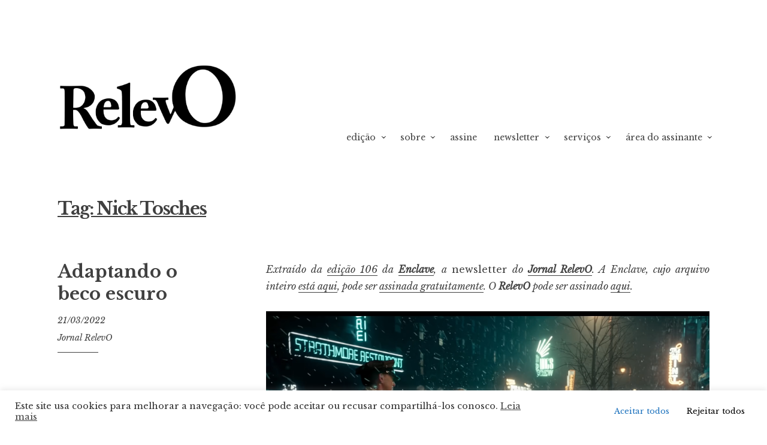

--- FILE ---
content_type: text/html; charset=UTF-8
request_url: https://jornalrelevo.com/tag/nick-tosches/
body_size: 22448
content:
<!DOCTYPE html>
<html lang="pt-BR">
<head>
<meta charset="UTF-8">
<meta name="viewport" content="width=device-width, initial-scale=1">
<link rel="profile" href="https://gmpg.org/xfn/11">

<title>Nick Tosches &#8211; Jornal RelevO</title>
<meta name='robots' content='max-image-preview:large' />
<link rel='dns-prefetch' href='//fonts.googleapis.com' />
<link rel="alternate" type="application/rss+xml" title="Feed para Jornal RelevO &raquo;" href="https://jornalrelevo.com/feed/" />
<link rel="alternate" type="application/rss+xml" title="Feed de comentários para Jornal RelevO &raquo;" href="https://jornalrelevo.com/comments/feed/" />
<link rel="alternate" type="application/rss+xml" title="Feed de tag para Jornal RelevO &raquo; Nick Tosches" href="https://jornalrelevo.com/tag/nick-tosches/feed/" />
		<!-- This site uses the Google Analytics by MonsterInsights plugin v9.11.1 - Using Analytics tracking - https://www.monsterinsights.com/ -->
							<script src="//www.googletagmanager.com/gtag/js?id=G-GW0ET6MSSH"  data-cfasync="false" data-wpfc-render="false" type="text/javascript" async></script>
			<script data-cfasync="false" data-wpfc-render="false" type="text/plain" data-cli-class="cli-blocker-script"  data-cli-script-type="analytics" data-cli-block="true"  data-cli-element-position="head">
				var mi_version = '9.11.1';
				var mi_track_user = true;
				var mi_no_track_reason = '';
								var MonsterInsightsDefaultLocations = {"page_location":"https:\/\/jornalrelevo.com\/tag\/nick-tosches\/"};
								if ( typeof MonsterInsightsPrivacyGuardFilter === 'function' ) {
					var MonsterInsightsLocations = (typeof MonsterInsightsExcludeQuery === 'object') ? MonsterInsightsPrivacyGuardFilter( MonsterInsightsExcludeQuery ) : MonsterInsightsPrivacyGuardFilter( MonsterInsightsDefaultLocations );
				} else {
					var MonsterInsightsLocations = (typeof MonsterInsightsExcludeQuery === 'object') ? MonsterInsightsExcludeQuery : MonsterInsightsDefaultLocations;
				}

								var disableStrs = [
										'ga-disable-G-GW0ET6MSSH',
									];

				/* Function to detect opted out users */
				function __gtagTrackerIsOptedOut() {
					for (var index = 0; index < disableStrs.length; index++) {
						if (document.cookie.indexOf(disableStrs[index] + '=true') > -1) {
							return true;
						}
					}

					return false;
				}

				/* Disable tracking if the opt-out cookie exists. */
				if (__gtagTrackerIsOptedOut()) {
					for (var index = 0; index < disableStrs.length; index++) {
						window[disableStrs[index]] = true;
					}
				}

				/* Opt-out function */
				function __gtagTrackerOptout() {
					for (var index = 0; index < disableStrs.length; index++) {
						document.cookie = disableStrs[index] + '=true; expires=Thu, 31 Dec 2099 23:59:59 UTC; path=/';
						window[disableStrs[index]] = true;
					}
				}

				if ('undefined' === typeof gaOptout) {
					function gaOptout() {
						__gtagTrackerOptout();
					}
				}
								window.dataLayer = window.dataLayer || [];

				window.MonsterInsightsDualTracker = {
					helpers: {},
					trackers: {},
				};
				if (mi_track_user) {
					function __gtagDataLayer() {
						dataLayer.push(arguments);
					}

					function __gtagTracker(type, name, parameters) {
						if (!parameters) {
							parameters = {};
						}

						if (parameters.send_to) {
							__gtagDataLayer.apply(null, arguments);
							return;
						}

						if (type === 'event') {
														parameters.send_to = monsterinsights_frontend.v4_id;
							var hookName = name;
							if (typeof parameters['event_category'] !== 'undefined') {
								hookName = parameters['event_category'] + ':' + name;
							}

							if (typeof MonsterInsightsDualTracker.trackers[hookName] !== 'undefined') {
								MonsterInsightsDualTracker.trackers[hookName](parameters);
							} else {
								__gtagDataLayer('event', name, parameters);
							}
							
						} else {
							__gtagDataLayer.apply(null, arguments);
						}
					}

					__gtagTracker('js', new Date());
					__gtagTracker('set', {
						'developer_id.dZGIzZG': true,
											});
					if ( MonsterInsightsLocations.page_location ) {
						__gtagTracker('set', MonsterInsightsLocations);
					}
										__gtagTracker('config', 'G-GW0ET6MSSH', {"forceSSL":"true","link_attribution":"true"} );
										window.gtag = __gtagTracker;										(function () {
						/* https://developers.google.com/analytics/devguides/collection/analyticsjs/ */
						/* ga and __gaTracker compatibility shim. */
						var noopfn = function () {
							return null;
						};
						var newtracker = function () {
							return new Tracker();
						};
						var Tracker = function () {
							return null;
						};
						var p = Tracker.prototype;
						p.get = noopfn;
						p.set = noopfn;
						p.send = function () {
							var args = Array.prototype.slice.call(arguments);
							args.unshift('send');
							__gaTracker.apply(null, args);
						};
						var __gaTracker = function () {
							var len = arguments.length;
							if (len === 0) {
								return;
							}
							var f = arguments[len - 1];
							if (typeof f !== 'object' || f === null || typeof f.hitCallback !== 'function') {
								if ('send' === arguments[0]) {
									var hitConverted, hitObject = false, action;
									if ('event' === arguments[1]) {
										if ('undefined' !== typeof arguments[3]) {
											hitObject = {
												'eventAction': arguments[3],
												'eventCategory': arguments[2],
												'eventLabel': arguments[4],
												'value': arguments[5] ? arguments[5] : 1,
											}
										}
									}
									if ('pageview' === arguments[1]) {
										if ('undefined' !== typeof arguments[2]) {
											hitObject = {
												'eventAction': 'page_view',
												'page_path': arguments[2],
											}
										}
									}
									if (typeof arguments[2] === 'object') {
										hitObject = arguments[2];
									}
									if (typeof arguments[5] === 'object') {
										Object.assign(hitObject, arguments[5]);
									}
									if ('undefined' !== typeof arguments[1].hitType) {
										hitObject = arguments[1];
										if ('pageview' === hitObject.hitType) {
											hitObject.eventAction = 'page_view';
										}
									}
									if (hitObject) {
										action = 'timing' === arguments[1].hitType ? 'timing_complete' : hitObject.eventAction;
										hitConverted = mapArgs(hitObject);
										__gtagTracker('event', action, hitConverted);
									}
								}
								return;
							}

							function mapArgs(args) {
								var arg, hit = {};
								var gaMap = {
									'eventCategory': 'event_category',
									'eventAction': 'event_action',
									'eventLabel': 'event_label',
									'eventValue': 'event_value',
									'nonInteraction': 'non_interaction',
									'timingCategory': 'event_category',
									'timingVar': 'name',
									'timingValue': 'value',
									'timingLabel': 'event_label',
									'page': 'page_path',
									'location': 'page_location',
									'title': 'page_title',
									'referrer' : 'page_referrer',
								};
								for (arg in args) {
																		if (!(!args.hasOwnProperty(arg) || !gaMap.hasOwnProperty(arg))) {
										hit[gaMap[arg]] = args[arg];
									} else {
										hit[arg] = args[arg];
									}
								}
								return hit;
							}

							try {
								f.hitCallback();
							} catch (ex) {
							}
						};
						__gaTracker.create = newtracker;
						__gaTracker.getByName = newtracker;
						__gaTracker.getAll = function () {
							return [];
						};
						__gaTracker.remove = noopfn;
						__gaTracker.loaded = true;
						window['__gaTracker'] = __gaTracker;
					})();
									} else {
										console.log("");
					(function () {
						function __gtagTracker() {
							return null;
						}

						window['__gtagTracker'] = __gtagTracker;
						window['gtag'] = __gtagTracker;
					})();
									}
			</script>
							<!-- / Google Analytics by MonsterInsights -->
		<style id='wp-img-auto-sizes-contain-inline-css' type='text/css'>
img:is([sizes=auto i],[sizes^="auto," i]){contain-intrinsic-size:3000px 1500px}
/*# sourceURL=wp-img-auto-sizes-contain-inline-css */
</style>
<style id='wp-emoji-styles-inline-css' type='text/css'>

	img.wp-smiley, img.emoji {
		display: inline !important;
		border: none !important;
		box-shadow: none !important;
		height: 1em !important;
		width: 1em !important;
		margin: 0 0.07em !important;
		vertical-align: -0.1em !important;
		background: none !important;
		padding: 0 !important;
	}
/*# sourceURL=wp-emoji-styles-inline-css */
</style>
<style id='wp-block-library-inline-css' type='text/css'>
:root{--wp-block-synced-color:#7a00df;--wp-block-synced-color--rgb:122,0,223;--wp-bound-block-color:var(--wp-block-synced-color);--wp-editor-canvas-background:#ddd;--wp-admin-theme-color:#007cba;--wp-admin-theme-color--rgb:0,124,186;--wp-admin-theme-color-darker-10:#006ba1;--wp-admin-theme-color-darker-10--rgb:0,107,160.5;--wp-admin-theme-color-darker-20:#005a87;--wp-admin-theme-color-darker-20--rgb:0,90,135;--wp-admin-border-width-focus:2px}@media (min-resolution:192dpi){:root{--wp-admin-border-width-focus:1.5px}}.wp-element-button{cursor:pointer}:root .has-very-light-gray-background-color{background-color:#eee}:root .has-very-dark-gray-background-color{background-color:#313131}:root .has-very-light-gray-color{color:#eee}:root .has-very-dark-gray-color{color:#313131}:root .has-vivid-green-cyan-to-vivid-cyan-blue-gradient-background{background:linear-gradient(135deg,#00d084,#0693e3)}:root .has-purple-crush-gradient-background{background:linear-gradient(135deg,#34e2e4,#4721fb 50%,#ab1dfe)}:root .has-hazy-dawn-gradient-background{background:linear-gradient(135deg,#faaca8,#dad0ec)}:root .has-subdued-olive-gradient-background{background:linear-gradient(135deg,#fafae1,#67a671)}:root .has-atomic-cream-gradient-background{background:linear-gradient(135deg,#fdd79a,#004a59)}:root .has-nightshade-gradient-background{background:linear-gradient(135deg,#330968,#31cdcf)}:root .has-midnight-gradient-background{background:linear-gradient(135deg,#020381,#2874fc)}:root{--wp--preset--font-size--normal:16px;--wp--preset--font-size--huge:42px}.has-regular-font-size{font-size:1em}.has-larger-font-size{font-size:2.625em}.has-normal-font-size{font-size:var(--wp--preset--font-size--normal)}.has-huge-font-size{font-size:var(--wp--preset--font-size--huge)}.has-text-align-center{text-align:center}.has-text-align-left{text-align:left}.has-text-align-right{text-align:right}.has-fit-text{white-space:nowrap!important}#end-resizable-editor-section{display:none}.aligncenter{clear:both}.items-justified-left{justify-content:flex-start}.items-justified-center{justify-content:center}.items-justified-right{justify-content:flex-end}.items-justified-space-between{justify-content:space-between}.screen-reader-text{border:0;clip-path:inset(50%);height:1px;margin:-1px;overflow:hidden;padding:0;position:absolute;width:1px;word-wrap:normal!important}.screen-reader-text:focus{background-color:#ddd;clip-path:none;color:#444;display:block;font-size:1em;height:auto;left:5px;line-height:normal;padding:15px 23px 14px;text-decoration:none;top:5px;width:auto;z-index:100000}html :where(.has-border-color){border-style:solid}html :where([style*=border-top-color]){border-top-style:solid}html :where([style*=border-right-color]){border-right-style:solid}html :where([style*=border-bottom-color]){border-bottom-style:solid}html :where([style*=border-left-color]){border-left-style:solid}html :where([style*=border-width]){border-style:solid}html :where([style*=border-top-width]){border-top-style:solid}html :where([style*=border-right-width]){border-right-style:solid}html :where([style*=border-bottom-width]){border-bottom-style:solid}html :where([style*=border-left-width]){border-left-style:solid}html :where(img[class*=wp-image-]){height:auto;max-width:100%}:where(figure){margin:0 0 1em}html :where(.is-position-sticky){--wp-admin--admin-bar--position-offset:var(--wp-admin--admin-bar--height,0px)}@media screen and (max-width:600px){html :where(.is-position-sticky){--wp-admin--admin-bar--position-offset:0px}}

/*# sourceURL=wp-block-library-inline-css */
</style><style id='wp-block-paragraph-inline-css' type='text/css'>
.is-small-text{font-size:.875em}.is-regular-text{font-size:1em}.is-large-text{font-size:2.25em}.is-larger-text{font-size:3em}.has-drop-cap:not(:focus):first-letter{float:left;font-size:8.4em;font-style:normal;font-weight:100;line-height:.68;margin:.05em .1em 0 0;text-transform:uppercase}body.rtl .has-drop-cap:not(:focus):first-letter{float:none;margin-left:.1em}p.has-drop-cap.has-background{overflow:hidden}:root :where(p.has-background){padding:1.25em 2.375em}:where(p.has-text-color:not(.has-link-color)) a{color:inherit}p.has-text-align-left[style*="writing-mode:vertical-lr"],p.has-text-align-right[style*="writing-mode:vertical-rl"]{rotate:180deg}
/*# sourceURL=https://jornalrelevo.com/wp-includes/blocks/paragraph/style.min.css */
</style>
<style id='global-styles-inline-css' type='text/css'>
:root{--wp--preset--aspect-ratio--square: 1;--wp--preset--aspect-ratio--4-3: 4/3;--wp--preset--aspect-ratio--3-4: 3/4;--wp--preset--aspect-ratio--3-2: 3/2;--wp--preset--aspect-ratio--2-3: 2/3;--wp--preset--aspect-ratio--16-9: 16/9;--wp--preset--aspect-ratio--9-16: 9/16;--wp--preset--color--black: #000000;--wp--preset--color--cyan-bluish-gray: #abb8c3;--wp--preset--color--white: #ffffff;--wp--preset--color--pale-pink: #f78da7;--wp--preset--color--vivid-red: #cf2e2e;--wp--preset--color--luminous-vivid-orange: #ff6900;--wp--preset--color--luminous-vivid-amber: #fcb900;--wp--preset--color--light-green-cyan: #7bdcb5;--wp--preset--color--vivid-green-cyan: #00d084;--wp--preset--color--pale-cyan-blue: #8ed1fc;--wp--preset--color--vivid-cyan-blue: #0693e3;--wp--preset--color--vivid-purple: #9b51e0;--wp--preset--gradient--vivid-cyan-blue-to-vivid-purple: linear-gradient(135deg,rgb(6,147,227) 0%,rgb(155,81,224) 100%);--wp--preset--gradient--light-green-cyan-to-vivid-green-cyan: linear-gradient(135deg,rgb(122,220,180) 0%,rgb(0,208,130) 100%);--wp--preset--gradient--luminous-vivid-amber-to-luminous-vivid-orange: linear-gradient(135deg,rgb(252,185,0) 0%,rgb(255,105,0) 100%);--wp--preset--gradient--luminous-vivid-orange-to-vivid-red: linear-gradient(135deg,rgb(255,105,0) 0%,rgb(207,46,46) 100%);--wp--preset--gradient--very-light-gray-to-cyan-bluish-gray: linear-gradient(135deg,rgb(238,238,238) 0%,rgb(169,184,195) 100%);--wp--preset--gradient--cool-to-warm-spectrum: linear-gradient(135deg,rgb(74,234,220) 0%,rgb(151,120,209) 20%,rgb(207,42,186) 40%,rgb(238,44,130) 60%,rgb(251,105,98) 80%,rgb(254,248,76) 100%);--wp--preset--gradient--blush-light-purple: linear-gradient(135deg,rgb(255,206,236) 0%,rgb(152,150,240) 100%);--wp--preset--gradient--blush-bordeaux: linear-gradient(135deg,rgb(254,205,165) 0%,rgb(254,45,45) 50%,rgb(107,0,62) 100%);--wp--preset--gradient--luminous-dusk: linear-gradient(135deg,rgb(255,203,112) 0%,rgb(199,81,192) 50%,rgb(65,88,208) 100%);--wp--preset--gradient--pale-ocean: linear-gradient(135deg,rgb(255,245,203) 0%,rgb(182,227,212) 50%,rgb(51,167,181) 100%);--wp--preset--gradient--electric-grass: linear-gradient(135deg,rgb(202,248,128) 0%,rgb(113,206,126) 100%);--wp--preset--gradient--midnight: linear-gradient(135deg,rgb(2,3,129) 0%,rgb(40,116,252) 100%);--wp--preset--font-size--small: 13px;--wp--preset--font-size--medium: 20px;--wp--preset--font-size--large: 36px;--wp--preset--font-size--x-large: 42px;--wp--preset--spacing--20: 0.44rem;--wp--preset--spacing--30: 0.67rem;--wp--preset--spacing--40: 1rem;--wp--preset--spacing--50: 1.5rem;--wp--preset--spacing--60: 2.25rem;--wp--preset--spacing--70: 3.38rem;--wp--preset--spacing--80: 5.06rem;--wp--preset--shadow--natural: 6px 6px 9px rgba(0, 0, 0, 0.2);--wp--preset--shadow--deep: 12px 12px 50px rgba(0, 0, 0, 0.4);--wp--preset--shadow--sharp: 6px 6px 0px rgba(0, 0, 0, 0.2);--wp--preset--shadow--outlined: 6px 6px 0px -3px rgb(255, 255, 255), 6px 6px rgb(0, 0, 0);--wp--preset--shadow--crisp: 6px 6px 0px rgb(0, 0, 0);}:where(.is-layout-flex){gap: 0.5em;}:where(.is-layout-grid){gap: 0.5em;}body .is-layout-flex{display: flex;}.is-layout-flex{flex-wrap: wrap;align-items: center;}.is-layout-flex > :is(*, div){margin: 0;}body .is-layout-grid{display: grid;}.is-layout-grid > :is(*, div){margin: 0;}:where(.wp-block-columns.is-layout-flex){gap: 2em;}:where(.wp-block-columns.is-layout-grid){gap: 2em;}:where(.wp-block-post-template.is-layout-flex){gap: 1.25em;}:where(.wp-block-post-template.is-layout-grid){gap: 1.25em;}.has-black-color{color: var(--wp--preset--color--black) !important;}.has-cyan-bluish-gray-color{color: var(--wp--preset--color--cyan-bluish-gray) !important;}.has-white-color{color: var(--wp--preset--color--white) !important;}.has-pale-pink-color{color: var(--wp--preset--color--pale-pink) !important;}.has-vivid-red-color{color: var(--wp--preset--color--vivid-red) !important;}.has-luminous-vivid-orange-color{color: var(--wp--preset--color--luminous-vivid-orange) !important;}.has-luminous-vivid-amber-color{color: var(--wp--preset--color--luminous-vivid-amber) !important;}.has-light-green-cyan-color{color: var(--wp--preset--color--light-green-cyan) !important;}.has-vivid-green-cyan-color{color: var(--wp--preset--color--vivid-green-cyan) !important;}.has-pale-cyan-blue-color{color: var(--wp--preset--color--pale-cyan-blue) !important;}.has-vivid-cyan-blue-color{color: var(--wp--preset--color--vivid-cyan-blue) !important;}.has-vivid-purple-color{color: var(--wp--preset--color--vivid-purple) !important;}.has-black-background-color{background-color: var(--wp--preset--color--black) !important;}.has-cyan-bluish-gray-background-color{background-color: var(--wp--preset--color--cyan-bluish-gray) !important;}.has-white-background-color{background-color: var(--wp--preset--color--white) !important;}.has-pale-pink-background-color{background-color: var(--wp--preset--color--pale-pink) !important;}.has-vivid-red-background-color{background-color: var(--wp--preset--color--vivid-red) !important;}.has-luminous-vivid-orange-background-color{background-color: var(--wp--preset--color--luminous-vivid-orange) !important;}.has-luminous-vivid-amber-background-color{background-color: var(--wp--preset--color--luminous-vivid-amber) !important;}.has-light-green-cyan-background-color{background-color: var(--wp--preset--color--light-green-cyan) !important;}.has-vivid-green-cyan-background-color{background-color: var(--wp--preset--color--vivid-green-cyan) !important;}.has-pale-cyan-blue-background-color{background-color: var(--wp--preset--color--pale-cyan-blue) !important;}.has-vivid-cyan-blue-background-color{background-color: var(--wp--preset--color--vivid-cyan-blue) !important;}.has-vivid-purple-background-color{background-color: var(--wp--preset--color--vivid-purple) !important;}.has-black-border-color{border-color: var(--wp--preset--color--black) !important;}.has-cyan-bluish-gray-border-color{border-color: var(--wp--preset--color--cyan-bluish-gray) !important;}.has-white-border-color{border-color: var(--wp--preset--color--white) !important;}.has-pale-pink-border-color{border-color: var(--wp--preset--color--pale-pink) !important;}.has-vivid-red-border-color{border-color: var(--wp--preset--color--vivid-red) !important;}.has-luminous-vivid-orange-border-color{border-color: var(--wp--preset--color--luminous-vivid-orange) !important;}.has-luminous-vivid-amber-border-color{border-color: var(--wp--preset--color--luminous-vivid-amber) !important;}.has-light-green-cyan-border-color{border-color: var(--wp--preset--color--light-green-cyan) !important;}.has-vivid-green-cyan-border-color{border-color: var(--wp--preset--color--vivid-green-cyan) !important;}.has-pale-cyan-blue-border-color{border-color: var(--wp--preset--color--pale-cyan-blue) !important;}.has-vivid-cyan-blue-border-color{border-color: var(--wp--preset--color--vivid-cyan-blue) !important;}.has-vivid-purple-border-color{border-color: var(--wp--preset--color--vivid-purple) !important;}.has-vivid-cyan-blue-to-vivid-purple-gradient-background{background: var(--wp--preset--gradient--vivid-cyan-blue-to-vivid-purple) !important;}.has-light-green-cyan-to-vivid-green-cyan-gradient-background{background: var(--wp--preset--gradient--light-green-cyan-to-vivid-green-cyan) !important;}.has-luminous-vivid-amber-to-luminous-vivid-orange-gradient-background{background: var(--wp--preset--gradient--luminous-vivid-amber-to-luminous-vivid-orange) !important;}.has-luminous-vivid-orange-to-vivid-red-gradient-background{background: var(--wp--preset--gradient--luminous-vivid-orange-to-vivid-red) !important;}.has-very-light-gray-to-cyan-bluish-gray-gradient-background{background: var(--wp--preset--gradient--very-light-gray-to-cyan-bluish-gray) !important;}.has-cool-to-warm-spectrum-gradient-background{background: var(--wp--preset--gradient--cool-to-warm-spectrum) !important;}.has-blush-light-purple-gradient-background{background: var(--wp--preset--gradient--blush-light-purple) !important;}.has-blush-bordeaux-gradient-background{background: var(--wp--preset--gradient--blush-bordeaux) !important;}.has-luminous-dusk-gradient-background{background: var(--wp--preset--gradient--luminous-dusk) !important;}.has-pale-ocean-gradient-background{background: var(--wp--preset--gradient--pale-ocean) !important;}.has-electric-grass-gradient-background{background: var(--wp--preset--gradient--electric-grass) !important;}.has-midnight-gradient-background{background: var(--wp--preset--gradient--midnight) !important;}.has-small-font-size{font-size: var(--wp--preset--font-size--small) !important;}.has-medium-font-size{font-size: var(--wp--preset--font-size--medium) !important;}.has-large-font-size{font-size: var(--wp--preset--font-size--large) !important;}.has-x-large-font-size{font-size: var(--wp--preset--font-size--x-large) !important;}
/*# sourceURL=global-styles-inline-css */
</style>

<style id='classic-theme-styles-inline-css' type='text/css'>
/*! This file is auto-generated */
.wp-block-button__link{color:#fff;background-color:#32373c;border-radius:9999px;box-shadow:none;text-decoration:none;padding:calc(.667em + 2px) calc(1.333em + 2px);font-size:1.125em}.wp-block-file__button{background:#32373c;color:#fff;text-decoration:none}
/*# sourceURL=/wp-includes/css/classic-themes.min.css */
</style>
<link rel='stylesheet' id='coblocks-extensions-css' href='https://jornalrelevo.com/wp-content/plugins/coblocks/dist/style-coblocks-extensions.css' type='text/css' media='all' />
<link rel='stylesheet' id='coblocks-animation-css' href='https://jornalrelevo.com/wp-content/plugins/coblocks/dist/style-coblocks-animation.css' type='text/css' media='all' />
<link rel='stylesheet' id='cookie-law-info-css' href='https://jornalrelevo.com/wp-content/plugins/cookie-law-info/legacy/public/css/cookie-law-info-public.css' type='text/css' media='all' />
<link rel='stylesheet' id='cookie-law-info-gdpr-css' href='https://jornalrelevo.com/wp-content/plugins/cookie-law-info/legacy/public/css/cookie-law-info-gdpr.css' type='text/css' media='all' />
<link rel='stylesheet' id='wp-components-css' href='https://jornalrelevo.com/wp-includes/css/dist/components/style.min.css' type='text/css' media='all' />
<link rel='stylesheet' id='godaddy-styles-css' href='https://jornalrelevo.com/wp-content/plugins/coblocks/includes/Dependencies/GoDaddy/Styles/build/latest.css' type='text/css' media='all' />
<link rel='stylesheet' id='libre-2-style-css' href='https://jornalrelevo.com/wp-content/themes/libre-2-wpcom/style.css' type='text/css' media='all' />
<link rel='stylesheet' id='libre-2-block-style-css' href='https://jornalrelevo.com/wp-content/themes/libre-2-wpcom/css/blocks.css' type='text/css' media='all' />
<link rel='stylesheet' id='libre-2-fonts-css' href='https://fonts.googleapis.com/css?family=Libre+Baskerville%3A400%2C400italic%2C700&#038;subset=latin%2Clatin-ext' type='text/css' media='all' />
<link rel='stylesheet' id='tablepress-default-css' href='https://jornalrelevo.com/wp-content/plugins/tablepress/css/build/default.css' type='text/css' media='all' />
<link rel='stylesheet' id='gca-column-styles-css' href='https://jornalrelevo.com/wp-content/plugins/genesis-columns-advanced/css/gca-column-styles.css' type='text/css' media='all' />
<script type="text/plain" data-cli-class="cli-blocker-script"  data-cli-script-type="analytics" data-cli-block="true"  data-cli-element-position="head" src="https://jornalrelevo.com/wp-content/plugins/google-analytics-for-wordpress/assets/js/frontend-gtag.min.js" id="monsterinsights-frontend-script-js" async="async" data-wp-strategy="async"></script>
<script data-cfasync="false" data-wpfc-render="false" type="text/javascript" id='monsterinsights-frontend-script-js-extra'>/* <![CDATA[ */
var monsterinsights_frontend = {"js_events_tracking":"true","download_extensions":"doc,pdf,ppt,zip,xls,docx,pptx,xlsx","inbound_paths":"[{\"path\":\"\\\/go\\\/\",\"label\":\"affiliate\"},{\"path\":\"\\\/recommend\\\/\",\"label\":\"affiliate\"}]","home_url":"https:\/\/jornalrelevo.com","hash_tracking":"false","v4_id":"G-GW0ET6MSSH"};/* ]]> */
</script>
<script type="text/javascript" src="https://jornalrelevo.com/wp-includes/js/jquery/jquery.min.js" id="jquery-core-js"></script>
<script type="text/javascript" src="https://jornalrelevo.com/wp-includes/js/jquery/jquery-migrate.min.js" id="jquery-migrate-js"></script>
<script type="text/javascript" id="cookie-law-info-js-extra">
/* <![CDATA[ */
var Cli_Data = {"nn_cookie_ids":[],"cookielist":[],"non_necessary_cookies":[],"ccpaEnabled":"","ccpaRegionBased":"","ccpaBarEnabled":"","strictlyEnabled":["necessary","obligatoire"],"ccpaType":"gdpr","js_blocking":"1","custom_integration":"","triggerDomRefresh":"","secure_cookies":""};
var cli_cookiebar_settings = {"animate_speed_hide":"500","animate_speed_show":"500","background":"#FFF","border":"#b1a6a6c2","border_on":"","button_1_button_colour":"#ffffff","button_1_button_hover":"#cccccc","button_1_link_colour":"#1e73be","button_1_as_button":"1","button_1_new_win":"","button_2_button_colour":"#333","button_2_button_hover":"#292929","button_2_link_colour":"#444","button_2_as_button":"","button_2_hidebar":"","button_3_button_colour":"#ffffff","button_3_button_hover":"#cccccc","button_3_link_colour":"#000000","button_3_as_button":"1","button_3_new_win":"","button_4_button_colour":"#ffffff","button_4_button_hover":"#cccccc","button_4_link_colour":"#000000","button_4_as_button":"1","button_7_button_colour":"#ffffff","button_7_button_hover":"#cccccc","button_7_link_colour":"#1e73be","button_7_as_button":"1","button_7_new_win":"","font_family":"inherit","header_fix":"","notify_animate_hide":"1","notify_animate_show":"","notify_div_id":"#cookie-law-info-bar","notify_position_horizontal":"right","notify_position_vertical":"bottom","scroll_close":"","scroll_close_reload":"","accept_close_reload":"","reject_close_reload":"","showagain_tab":"","showagain_background":"#fff","showagain_border":"#000","showagain_div_id":"#cookie-law-info-again","showagain_x_position":"100px","text":"#333333","show_once_yn":"","show_once":"10000","logging_on":"","as_popup":"","popup_overlay":"1","bar_heading_text":"","cookie_bar_as":"banner","popup_showagain_position":"bottom-right","widget_position":"left"};
var log_object = {"ajax_url":"https://jornalrelevo.com/wp-admin/admin-ajax.php"};
//# sourceURL=cookie-law-info-js-extra
/* ]]> */
</script>
<script type="text/javascript" src="https://jornalrelevo.com/wp-content/plugins/cookie-law-info/legacy/public/js/cookie-law-info-public.js" id="cookie-law-info-js"></script>
<script type="text/javascript" src="https://jornalrelevo.com/wp-content/plugins/wp-letsencrypt-ssl/admin/js/jsredirect.js" id="wpen-jsredirect-js"></script>
<link rel="https://api.w.org/" href="https://jornalrelevo.com/wp-json/" /><link rel="alternate" title="JSON" type="application/json" href="https://jornalrelevo.com/wp-json/wp/v2/tags/1079" /><link rel="EditURI" type="application/rsd+xml" title="RSD" href="https://jornalrelevo.com/xmlrpc.php?rsd" />
	<link rel="preconnect" href="https://fonts.googleapis.com">
	<link rel="preconnect" href="https://fonts.gstatic.com">
		<style type="text/css">
			.site-title,
		.site-description {
			position: absolute;
			clip: rect(1px, 1px, 1px, 1px);
		}
		</style>
	<link rel="icon" href="https://jornalrelevo.com/wp-content/uploads/2018/03/cropped-cropped-logonovoquadrado-32x32.png" sizes="32x32" />
<link rel="icon" href="https://jornalrelevo.com/wp-content/uploads/2018/03/cropped-cropped-logonovoquadrado-192x192.png" sizes="192x192" />
<link rel="apple-touch-icon" href="https://jornalrelevo.com/wp-content/uploads/2018/03/cropped-cropped-logonovoquadrado-180x180.png" />
<meta name="msapplication-TileImage" content="https://jornalrelevo.com/wp-content/uploads/2018/03/cropped-cropped-logonovoquadrado-270x270.png" />
		<style type="text/css" id="wp-custom-css">
			.site-info {display: none; }

/* Remove meta data */
.entry-meta .byline, .entry-meta .cat-links { display: none; }
.entry-meta .posted-on { display: none; }		</style>
			<style id="egf-frontend-styles" type="text/css">
		h1 {letter-spacing: -2px;text-decoration: underline;} h2 {} p {} h3 {} h4 {} h5 {} h6 {} 	</style>
	<link rel='stylesheet' id='cookie-law-info-table-css' href='https://jornalrelevo.com/wp-content/plugins/cookie-law-info/legacy/public/css/cookie-law-info-table.css' type='text/css' media='all' />
</head>

<body class="archive tag tag-nick-tosches tag-1079 wp-custom-logo wp-embed-responsive wp-theme-libre-2-wpcom no-taxonomy-description no-sidebar">
<div class="site-wrapper">
	<div id="page" class="hfeed site">
		<a class="skip-link screen-reader-text" href="#content">Ir para conteúdo</a>
				<header id="masthead" class="site-header" role="banner">
			<div class="site-branding">
									<a href="https://jornalrelevo.com/" class="custom-logo-link" rel="home"><img width="833" height="300" src="https://jornalrelevo.com/wp-content/uploads/2018/03/cropped-logonovoquadrado-2.png" class="custom-logo" alt="Jornal RelevO" decoding="async" fetchpriority="high" srcset="https://jornalrelevo.com/wp-content/uploads/2018/03/cropped-logonovoquadrado-2.png 833w, https://jornalrelevo.com/wp-content/uploads/2018/03/cropped-logonovoquadrado-2-300x108.png 300w, https://jornalrelevo.com/wp-content/uploads/2018/03/cropped-logonovoquadrado-2-768x277.png 768w" sizes="(max-width: 833px) 100vw, 833px" /></a>													<p class="site-title"><a href="https://jornalrelevo.com/" rel="home">Jornal RelevO</a></p>
										<p class="site-description">15 anos circulando</p>
							</div><!-- .site-branding -->

			<div class="nav-wrapper">
				<nav id="site-navigation" class="main-navigation" role="navigation">
					<button class="menu-toggle" aria-controls="primary-menu" aria-expanded="false">&#9776; Menu</button>
					<div class="menu-sem-nome-container"><ul id="primary-menu" class="menu"><li id="menu-item-2625" class="menu-item menu-item-type-post_type menu-item-object-page menu-item-home menu-item-has-children menu-item-2625"><a href="https://jornalrelevo.com/">edição</a>
<ul class="sub-menu">
	<li id="menu-item-2638" class="menu-item menu-item-type-post_type menu-item-object-page menu-item-2638"><a href="https://jornalrelevo.com/edicao/arquivo/">arquivo</a></li>
	<li id="menu-item-5251" class="menu-item menu-item-type-post_type menu-item-object-page menu-item-5251"><a href="https://jornalrelevo.com/edicao/editorial/">editorial</a></li>
	<li id="menu-item-2776" class="menu-item menu-item-type-post_type menu-item-object-page menu-item-2776"><a href="https://jornalrelevo.com/edicao/ombudsman/">ombudsman</a></li>
</ul>
</li>
<li id="menu-item-2626" class="menu-item menu-item-type-post_type menu-item-object-page menu-item-has-children menu-item-2626"><a href="https://jornalrelevo.com/sobre/">sobre</a>
<ul class="sub-menu">
	<li id="menu-item-2639" class="menu-item menu-item-type-post_type menu-item-object-page menu-item-2639"><a href="https://jornalrelevo.com/sobre/anuncie/">anuncie</a></li>
	<li id="menu-item-2640" class="menu-item menu-item-type-post_type menu-item-object-page menu-item-2640"><a href="https://jornalrelevo.com/sobre/publique/">publique</a></li>
	<li id="menu-item-2644" class="menu-item menu-item-type-post_type menu-item-object-page menu-item-2644"><a href="https://jornalrelevo.com/sobre/encontre/">encontre</a></li>
</ul>
</li>
<li id="menu-item-2627" class="menu-item menu-item-type-post_type menu-item-object-page menu-item-2627"><a href="https://jornalrelevo.com/assine/">assine</a></li>
<li id="menu-item-5956" class="menu-item menu-item-type-post_type menu-item-object-page menu-item-has-children menu-item-5956"><a href="https://jornalrelevo.com/newsletter/">newsletter</a>
<ul class="sub-menu">
	<li id="menu-item-2628" class="menu-item menu-item-type-post_type menu-item-object-page menu-item-has-children menu-item-2628"><a href="https://jornalrelevo.com/newsletter/enclave/">enclave</a>
	<ul class="sub-menu">
		<li id="menu-item-2646" class="menu-item menu-item-type-post_type menu-item-object-page menu-item-2646"><a href="https://jornalrelevo.com/newsletter/enclave/arquivo/">arquivo</a></li>
	</ul>
</li>
	<li id="menu-item-2629" class="menu-item menu-item-type-post_type menu-item-object-page menu-item-2629"><a href="https://jornalrelevo.com/newsletter/latitudes/">latitudes</a></li>
</ul>
</li>
<li id="menu-item-2633" class="menu-item menu-item-type-post_type menu-item-object-page menu-item-has-children menu-item-2633"><a href="https://jornalrelevo.com/servicos/">serviços</a>
<ul class="sub-menu">
	<li id="menu-item-2643" class="menu-item menu-item-type-post_type menu-item-object-page menu-item-2643"><a href="https://jornalrelevo.com/servicos/edicao-revisao/">edição e revisão de textos</a></li>
	<li id="menu-item-2642" class="menu-item menu-item-type-post_type menu-item-object-page menu-item-2642"><a href="https://jornalrelevo.com/servicos/consultoria-literaria/">consultoria literária</a></li>
</ul>
</li>
<li id="menu-item-5957" class="menu-item menu-item-type-post_type menu-item-object-page menu-item-has-children menu-item-5957"><a href="https://jornalrelevo.com/area-do-assinante/">área do assinante</a>
<ul class="sub-menu">
	<li id="menu-item-5960" class="menu-item menu-item-type-post_type menu-item-object-page menu-item-5960"><a href="https://jornalrelevo.com/area-do-assinante/atualizacao-de-dados/">atualização de dados</a></li>
</ul>
</li>
</ul></div>									</nav><!-- #site-navigation -->

							</div>

		</header><!-- #masthead -->

		<div id="content" class="site-content">

	<div id="primary" class="content-area">
		<main id="main" class="site-main" role="main">

		
			<header class="page-header">
				<h1 class="page-title">Tag: <span>Nick Tosches</span></h1>			</header><!-- .page-header -->

						
				
<article id="post-4566" class="post-4566 post type-post status-publish format-standard hentry category-enclave category-enclave106 category-hipertexto tag-alcoolismo tag-c-s-lewis tag-dan-laustsen tag-decada-de-1930 tag-guillermo-del-toro tag-joy-davidman tag-nick-tosches tag-nightmare-alley tag-noir tag-o-beco-das-ilusoes-perdidas tag-o-beco-do-pesadelo tag-seculo-xx tag-william-lindsay-gresham">
 	<header class="entry-header">
					<h2 class="entry-title"><a href="https://jornalrelevo.com/nightmare-alley/" rel="bookmark">Adaptando o beco escuro</a></h2>		
				<div class="entry-meta">
			<span class="posted-on"><a href="https://jornalrelevo.com/nightmare-alley/" rel="bookmark"><time class="entry-date published" datetime="2022-03-21T10:10:13-03:00">21/03/2022</time><time class="updated" datetime="2022-07-25T09:56:14-03:00">25/07/2022</time></a></span><span class="byline"> <span class="author vcard"><a class="url fn n" href="https://jornalrelevo.com/author/admin/">Jornal RelevO</a></span></span>		</div><!-- .entry-meta -->
			</header><!-- .entry-header -->

	<div class="entry-content">
		<p style="text-align: justify;"><i>Extraído da <a href="https://jornalrelevo.com/category/enclave/enclave106/" target="_blank" rel="noopener noreferrer">edição 106</a></i><i> da <strong><a href="https://jornalrelevo.com/enclave/" target="_blank" rel="noopener noreferrer">Enclave</a></strong></i><i>, a </i>newsletter <i>do <a href="https://jornalrelevo.com/sobre/" target="_blank" rel="noopener noreferrer"><strong>Jornal RelevO</strong></a></i><i>. A Enclave, cujo arquivo inteiro <a href="https://jornalrelevo.com/enclave/arquivo/" target="_blank" rel="noopener noreferrer">está aqui</a></i><i>, pode ser <a href="https://jornalrelevo.com/enclave/" target="_blank" rel="noopener noreferrer">assinada gratuitamente</a></i><i>. O <strong>RelevO</strong> pode ser assinado <a href="https://jornalrelevo.com/assine/" target="_blank" rel="noopener noreferrer">aqui</a>.</i></p>
<p><img decoding="async" class="aligncenter size-full wp-image-4571" src="https://jornalrelevo.com/wp-content/uploads/2022/03/enclave106.2.png" alt="" width="1366" height="768" srcset="https://jornalrelevo.com/wp-content/uploads/2022/03/enclave106.2.png 1366w, https://jornalrelevo.com/wp-content/uploads/2022/03/enclave106.2-300x169.png 300w, https://jornalrelevo.com/wp-content/uploads/2022/03/enclave106.2-1024x576.png 1024w, https://jornalrelevo.com/wp-content/uploads/2022/03/enclave106.2-768x432.png 768w, https://jornalrelevo.com/wp-content/uploads/2022/03/enclave106.2-1088x612.png 1088w" sizes="(max-width: 1366px) 100vw, 1366px" /></p>
<p style="text-align: justify;">O americano <strong>William Lindsay Gresham</strong> publicou <strong><em>O Beco das Ilusões Perdidas</em></strong> em 1946, aos 37 anos. Seu romance de estreia lhe rendeu algum dinheiro – e uma adaptação para o cinema (<a href="https://jornalrelevo.us9.list-manage.com/track/click?u=19094de3a0faa4cc008d217e0&amp;id=f6ff601825&amp;e=5fde94911b" target="_blank" rel="noopener" data-saferedirecturl="https://www.google.com/url?q=https://jornalrelevo.us9.list-manage.com/track/click?u%3D19094de3a0faa4cc008d217e0%26id%3Df6ff601825%26e%3D5fde94911b&amp;source=gmail&amp;ust=1647978824355000&amp;usg=AOvVaw1EkCcmCNOVSzgzt8rAhysF"><em>O Beco das Almas Perdidas</em></a>) logo no ano seguinte.</p>
<p style="text-align: justify;">A década de 1950 seria um tanto mais volátil. Casado com a poeta <strong>Joy Davidman</strong>, Gresham a trairia diversas vezes, algumas delas até sóbrio. A gota d&#8217;água, quando se envolveu com a prima da esposa, acolhida pelo casal enquanto Joy estava na Inglaterra para visitar ninguém menos que <strong>C. S. Lewis</strong>, com quem trocava correspondências.</p>
<p style="text-align: justify;">Ela voltaria a Nova York para dar um basta no constrangimento, e, em um cenário ainda mais embaraçoso, os três morariam juntos por um tempo. Então, Joy retornaria em definitivo à Inglaterra – agora com os dois filhos do casal –, e Gresham se casaria com Renée, isto é, a prima dela. Este seria seu quarto e último casamento.</p>
<p style="text-align: justify;">Por sua vez, na Inglaterra, Joy se casaria com C. S. Lewis em 1956, o que parece ter sido uma grande evolução (e um grande alívio) para sua vida. Infelizmente, ela morreria de câncer poucos anos depois, em 1960.</p>
<p style="text-align: justify;">Lewis adotaria seus dois filhos, o que Gresham constatou quando foi visitá-los, após a morte da ex-mulher. Também escreveria <a href="https://jornalrelevo.us9.list-manage.com/track/click?u=19094de3a0faa4cc008d217e0&amp;id=1ca981b8f7&amp;e=5fde94911b" target="_blank" rel="noopener" data-saferedirecturl="https://www.google.com/url?q=https://jornalrelevo.us9.list-manage.com/track/click?u%3D19094de3a0faa4cc008d217e0%26id%3D1ca981b8f7%26e%3D5fde94911b&amp;source=gmail&amp;ust=1647978824355000&amp;usg=AOvVaw3MFOOBwhLJS9XbfWKJ4SOz"><em>A Grief Observed</em></a>, publicado sob o pseudônimo N.W. Clerk.</p>
<p style="text-align: justify;">Em 1962, depois de descobrir um câncer na língua, um Gresham já sóbrio e bem menos problemático se hospedou em <a href="https://jornalrelevo.us9.list-manage.com/track/click?u=19094de3a0faa4cc008d217e0&amp;id=2210457203&amp;e=5fde94911b" target="_blank" rel="noopener" data-saferedirecturl="https://www.google.com/url?q=https://jornalrelevo.us9.list-manage.com/track/click?u%3D19094de3a0faa4cc008d217e0%26id%3D2210457203%26e%3D5fde94911b&amp;source=gmail&amp;ust=1647978824355000&amp;usg=AOvVaw3xrzSBRLCM2PSnKF7Vil_A">um hotel</a> em Manhattan e se matou com uma overdose de remédios, aos 53 anos.</p>
<ul style="text-align: justify;">
<li>&#8220;<em>Às vezes acredito que, se tenho algum talento, não é literário, mas um talento puro de sobrevivência. Sobrevivi a três casamentos quebrados, perda dos meus filhos, guerra, tuberculose, marxismo, alcoolismo, neurose e anos de escrita </em>freelance<em>. Sou apenas malvado e teimoso demais para matar, creio eu.</em>&#8221; <a href="https://jornalrelevo.us9.list-manage.com/track/click?u=19094de3a0faa4cc008d217e0&amp;id=4c4bad4bf8&amp;e=5fde94911b" target="_blank" rel="noopener" data-saferedirecturl="https://www.google.com/url?q=https://jornalrelevo.us9.list-manage.com/track/click?u%3D19094de3a0faa4cc008d217e0%26id%3D4c4bad4bf8%26e%3D5fde94911b&amp;source=gmail&amp;ust=1647978824355000&amp;usg=AOvVaw0kxBtY_j-6bDkGUZeopBod">[1]</a></li>
</ul>
<p style="text-align: justify;">Interessado por espiritualismo (não necessariamente Espiritismo), ilusões, charlatanismo e psicologia social, Gresham trabalhou todos esses temas – mais o alcoolismo – n&#8217;<em>O</em> <em>Beco das Ilusões Perdidas</em>, recentemente adaptado para o cinema outra vez, agora pelas mãos de <strong>Guillermo del Toro</strong>. Hoje, o filme está disponível no <strong>Star+</strong>.</p>
<p><img decoding="async" class="aligncenter size-full wp-image-4581" src="https://jornalrelevo.com/wp-content/uploads/2022/03/enclave106.12.png" alt="" width="1366" height="768" srcset="https://jornalrelevo.com/wp-content/uploads/2022/03/enclave106.12.png 1366w, https://jornalrelevo.com/wp-content/uploads/2022/03/enclave106.12-300x169.png 300w, https://jornalrelevo.com/wp-content/uploads/2022/03/enclave106.12-1024x576.png 1024w, https://jornalrelevo.com/wp-content/uploads/2022/03/enclave106.12-768x432.png 768w, https://jornalrelevo.com/wp-content/uploads/2022/03/enclave106.12-1088x612.png 1088w" sizes="(max-width: 1366px) 100vw, 1366px" /></p>
<p style="text-align: justify;"><em><strong>O Beco do Pesadelo</strong></em> (2021), pois, é um belíssimo filme. Situada no final dos anos 1930 e início dos anos 1940, a narrativa acompanha Stan Carlisle (Bradley Cooper), um jovem esperto com tendências à picaretagem que tenta voar perto demais do Sol ao se envolver com a psiquiatra Lilith Ritter (Cate Blanchett). Eis uma história <em>noir</em> de desgraçamento, território bem conhecido por Gresham.</p>
<p style="text-align: justify;">Curioso, decidi ler <em>O Beco das Ilusões Perdidas</em> (publicado no Brasil pela editora Planeta, 2021) assim que saí do cinema, depois de assistir a <em>Beco do Pesadelo</em>. Ou melhor, no dia seguinte, após confirmar que o filme havia ganhado espaço na minha mente.</p>
<p style="text-align: justify;">Comparando as duas obras – isto é, considerando suas diferentes mídias, mas não a noção tão tola quanto ingênua de &#8220;<a href="https://jornalrelevo.us9.list-manage.com/track/click?u=19094de3a0faa4cc008d217e0&amp;id=bed1e5c8e2&amp;e=5fde94911b" target="_blank" rel="noopener" data-saferedirecturl="https://www.google.com/url?q=https://jornalrelevo.us9.list-manage.com/track/click?u%3D19094de3a0faa4cc008d217e0%26id%3Dbed1e5c8e2%26e%3D5fde94911b&amp;source=gmail&amp;ust=1647978824355000&amp;usg=AOvVaw33-KriLaLO1vhdous-th0I">fidelidade</a>&#8221; –, fica claro como del Toro potencializou seu texto-fonte para criar beleza.</p>
<p style="text-align: justify;"><em>Nighmare Alley</em>, o filme, é um primor audiovisual (que, no momento, concorre ao Oscar de Melhor Fotografia). Quem recebe esse mérito é o dinamarquês <strong>Dan Laustsen</strong>, com quem del Toro já havia trabalhado n<strong>&#8216;<em>A Forma da Água</em></strong> (2017).</p>
<p style="text-align: justify;">Sua homenagem à estética <em>noir</em> é explícita, porém a obra vai além do pastiche seguro para trabalhar suas cenas com um encanto estonteante. Há muita chuva, muitas luzes e, principalmente, muita escuridão. A união entre esses elementos, pincelada com carinho em cada <em>frame</em>, potencializa a narrativa.</p>
<p style="text-align: justify;"><em>Nighmare Alley</em>, o livro, é cativante, mas limitado. Outrora chocante, seu impacto já perde força, apesar de a temática permanecer atual, tendo em vista a atemporalidade do charlatanismo (que existirá enquanto o ser humano pisar na Terra).</p>
<p style="text-align: justify;">Obviamente, não podemos exigir que um livro seja um primor <em>audiovisual</em>. Entretanto, podemos sempre debater seu devido nível e compará-lo com sua contraparte de outra mídia. Nesse caso, há uma discrepância entre o romance e o longa-metragem, e o mérito fica com os responsáveis pelo segundo.</p>
<p><img decoding="async" class="aligncenter size-full wp-image-4580" src="https://jornalrelevo.com/wp-content/uploads/2022/03/enclave106.11.png" alt="" width="1366" height="768" srcset="https://jornalrelevo.com/wp-content/uploads/2022/03/enclave106.11.png 1366w, https://jornalrelevo.com/wp-content/uploads/2022/03/enclave106.11-300x169.png 300w, https://jornalrelevo.com/wp-content/uploads/2022/03/enclave106.11-1024x576.png 1024w, https://jornalrelevo.com/wp-content/uploads/2022/03/enclave106.11-768x432.png 768w, https://jornalrelevo.com/wp-content/uploads/2022/03/enclave106.11-1088x612.png 1088w" sizes="(max-width: 1366px) 100vw, 1366px" /></p>
<p style="text-align: justify;">Isso porque, em que pese o apelo (e a autenticidade) da narrativa de Gresham, ela é um tanto unidimensional. Seus personagens, caricatos e/ou pouco surpreendentes, perdem espaço em um desenvolvimento cuja previsibilidade não é o maior problema. Voltaremos a esse ponto.</p>
<p style="text-align: justify;">Novamente, não se trata de um romance <em>ruim</em>, ainda mais se ele carrega algum valor 76 anos depois de sua publicação. Porém, creio que Gresham sequer discordaria de uma avaliação mais criteriosa de seu livro, que não se destaca por estilo, enredo ou caracterização.</p>
<ul style="text-align: justify;">
<li>&#8220;<em>Não tenho ilusões sobre mim como um &#8216;autor&#8217; – sou um escritor de aluguel que aborda a escrita como um ofício tal qual a marcenaria. Dei muitas aulas sobre a escrita de contos; os alunos provavelmente aprenderam muito pouco, mas eu sempre aprendi muito, ouvindo a mim mesmo falar sobre como a ficção curta deve ser montada.</em>&#8221; <a href="https://jornalrelevo.us9.list-manage.com/track/click?u=19094de3a0faa4cc008d217e0&amp;id=af5bc8e2e4&amp;e=5fde94911b" target="_blank" rel="noopener" data-saferedirecturl="https://www.google.com/url?q=https://jornalrelevo.us9.list-manage.com/track/click?u%3D19094de3a0faa4cc008d217e0%26id%3Daf5bc8e2e4%26e%3D5fde94911b&amp;source=gmail&amp;ust=1647978824355000&amp;usg=AOvVaw3V1tKpG8f6A9EI4S9zfbKa">[2]</a></li>
</ul>
<p style="text-align: justify;">À época, <em>O Beco das Ilusões Perdidas</em> foi reconhecido pela maneira como trabalhou o vocabulário daquele contexto nem rural nem urbano dos circos itinerantes. O prefácio de <strong>Nick Tosches</strong>, contido na edição da Planeta, contextualiza esses méritos (que podem se perder na tradução).</p>
<p style="text-align: justify;">Se até o momento tratamos apenas das competências audiovisuais do filme de del Toro, também precisamos registrar – e gostaria de fazê-lo de forma mais elegante, em vez de <em>dizer</em> isso – como uma adaptação pode elevar os méritos e amenizar os aspectos mais fracos de um texto-fonte.</p>
<p style="text-align: justify;"><em>O Beco do Pesadelo </em>faz isso por meio de cortes conscientes, que removem o subenredo de líder religioso do protagonista e não elucidam seu passado. Com menos, faz-se mais. O filme também consegue <em>mostrar</em> os truques de Stan para &#8220;ler mentes&#8221;, ou seja, sem precisar explicá-los (nas descrições meio técnicas, meio rocambolescas que compõem um ponto baixo do livro).</p>
<p style="text-align: justify;">Depois da limpeza, enfim, o tempero: inserções simbólicas como a do bebê Enoque engrandecem a narrativa, amarrando-a.</p>
<p style="text-align: justify;">Por último, mas não menos importante, Rooney Mara. Ou melhor, sua personagem, Molly, crucial para o enredo. No romance, testemunhamos uma mulher tão frágil quanto estúpida, limitada a suplícios e angústias infantilizados. O longa-metragem enobrece sua vulnerabilidade e, a partir disso, permite um envolvimento muito maior.</p>
<p style="text-align: justify;"><em><a href="https://jornalrelevo.us9.list-manage.com/track/click?u=19094de3a0faa4cc008d217e0&amp;id=1f87d0792b&amp;e=5fde94911b" target="_blank" rel="noopener" data-saferedirecturl="https://www.google.com/url?q=https://jornalrelevo.us9.list-manage.com/track/click?u%3D19094de3a0faa4cc008d217e0%26id%3D1f87d0792b%26e%3D5fde94911b&amp;source=gmail&amp;ust=1647978824355000&amp;usg=AOvVaw2GpoH8kE1WQLBH5VA0YO08">Já me estendi</a> demais neste texto, pelo qual devo pedir perdão, não tendo mais tempo de abreviá-lo</em>. Na pior das hipóteses, <em>O Beco do Pesadelo</em> é, literalmente, espetacular. Deve ser visto à noite, no escuro e, se possível, com som alto e tela extensa.</p>
<p><img loading="lazy" decoding="async" class="aligncenter size-full wp-image-4575" src="https://jornalrelevo.com/wp-content/uploads/2022/03/enclave106.6.png" alt="" width="1366" height="768" srcset="https://jornalrelevo.com/wp-content/uploads/2022/03/enclave106.6.png 1366w, https://jornalrelevo.com/wp-content/uploads/2022/03/enclave106.6-300x169.png 300w, https://jornalrelevo.com/wp-content/uploads/2022/03/enclave106.6-1024x576.png 1024w, https://jornalrelevo.com/wp-content/uploads/2022/03/enclave106.6-768x432.png 768w, https://jornalrelevo.com/wp-content/uploads/2022/03/enclave106.6-1088x612.png 1088w" sizes="auto, (max-width: 1366px) 100vw, 1366px" /></p>

			</div><!-- .entry-content -->

    <footer class="entry-footer">
        <span class="cat-links">Publicado em <a href="https://jornalrelevo.com/category/enclave/" rel="category tag">Enclave</a>, <a href="https://jornalrelevo.com/category/enclave/enclave106/" rel="category tag">Enclave106</a>, <a href="https://jornalrelevo.com/category/enclave/hipertexto/" rel="category tag">Hipertexto</a></span><span class="tags-links">Com a tag <a href="https://jornalrelevo.com/tag/alcoolismo/" rel="tag">alcoolismo</a>, <a href="https://jornalrelevo.com/tag/c-s-lewis/" rel="tag">C. S. Lewis</a>, <a href="https://jornalrelevo.com/tag/dan-laustsen/" rel="tag">Dan Laustsen</a>, <a href="https://jornalrelevo.com/tag/decada-de-1930/" rel="tag">Década de 1930</a>, <a href="https://jornalrelevo.com/tag/guillermo-del-toro/" rel="tag">Guillermo del Toro</a>, <a href="https://jornalrelevo.com/tag/joy-davidman/" rel="tag">Joy Davidman</a>, <a href="https://jornalrelevo.com/tag/nick-tosches/" rel="tag">Nick Tosches</a>, <a href="https://jornalrelevo.com/tag/nightmare-alley/" rel="tag">Nightmare Alley</a>, <a href="https://jornalrelevo.com/tag/noir/" rel="tag">Noir</a>, <a href="https://jornalrelevo.com/tag/o-beco-das-ilusoes-perdidas/" rel="tag">O Beco das Ilusões Perdidas</a>, <a href="https://jornalrelevo.com/tag/o-beco-do-pesadelo/" rel="tag">O Beco do Pesadelo</a>, <a href="https://jornalrelevo.com/tag/seculo-xx/" rel="tag">Século XX</a>, <a href="https://jornalrelevo.com/tag/william-lindsay-gresham/" rel="tag">William Lindsay Gresham</a></span>    </footer><!-- .entry-footer -->
</article><!-- #post-## -->

			
			
		
		</main><!-- #main -->
	</div><!-- #primary -->


		</div><!-- #content -->

		<footer id="colophon" class="site-footer" role="contentinfo">
			
				<div class="footer-widgets clear">

					
						<div class="widget-area">

							<aside id="search-2" class="widget widget_search"><h2 class="widget-title">Busca:</h2><form role="search" method="get" class="search-form" action="https://jornalrelevo.com/">
				<label>
					<span class="screen-reader-text">Pesquisar por:</span>
					<input type="search" class="search-field" placeholder="Pesquisar &hellip;" value="" name="s" />
				</label>
				<input type="submit" class="search-submit" value="Pesquisar" />
			</form></aside><aside id="text-5" class="widget widget_text"><h2 class="widget-title">Apoio:</h2>			<div class="textwidget"><p><a href="https://faziapoesia.com.br/" target="_blank" rel="noopener"><img loading="lazy" decoding="async" class="alignleft wp-image-5016 size-medium" src="https://jornalrelevo.com/wp-content/uploads/2023/07/faziapoesia-300x100.png" alt="" width="300" height="100" data-wp-editing="1" srcset="https://jornalrelevo.com/wp-content/uploads/2023/07/faziapoesia-300x100.png 300w, https://jornalrelevo.com/wp-content/uploads/2023/07/faziapoesia-1024x341.png 1024w, https://jornalrelevo.com/wp-content/uploads/2023/07/faziapoesia-768x256.png 768w, https://jornalrelevo.com/wp-content/uploads/2023/07/faziapoesia-1088x363.png 1088w, https://jornalrelevo.com/wp-content/uploads/2023/07/faziapoesia.png 1200w" sizes="auto, (max-width: 300px) 100vw, 300px" /></a></p>
<p><a href="https://youtu.be/V6av_Bj4UA4" target="_blank" rel="noopener"><img loading="lazy" decoding="async" class="wp-image-2354 size-medium alignleft" src="https://jornalrelevo.com/wp-content/uploads/2019/08/anunciodocumentario3-300x76.png" alt="" width="300" height="76" srcset="https://jornalrelevo.com/wp-content/uploads/2019/08/anunciodocumentario3-300x76.png 300w, https://jornalrelevo.com/wp-content/uploads/2019/08/anunciodocumentario3-768x195.png 768w, https://jornalrelevo.com/wp-content/uploads/2019/08/anunciodocumentario3.png 1020w" sizes="auto, (max-width: 300px) 100vw, 300px" /></a></p>
<p>&nbsp;</p>
<p><a href="https://www.editorapenalux.com.br/" target="_blank" rel="noopener"><img loading="lazy" decoding="async" class="wp-image-2359 size-medium alignleft" src="https://jornalrelevo.com/wp-content/uploads/2025/09/anuncio-Litteralux.png" alt="" width="300" height="122" /></a></p>
</div>
		</aside>
						</div><!-- .widget-area -->

					
					
					
						<div class="widget-area">

							<aside id="text-6" class="widget widget_text">			<div class="textwidget"><p><a href="https://www.tiktok.com/@jornal.relevo" target="_blank" rel="noopener"><img loading="lazy" decoding="async" class="alignright wp-image-2545" src="https://jornalrelevo.com/wp-content/uploads/2023/12/tik-tok.png" alt="" width="30" height="30" /></a><a href="https://jornalrelevo.substack.com/" target="_blank" rel="noopener"><img loading="lazy" decoding="async" class="alignright wp-image-2545" src="https://jornalrelevo.com/wp-content/uploads/2022/10/substack-icone.png" alt="" width="28" height="28" /></a><a href="http://twitter.com/jornalrelevo" target="_blank" rel="noopener"><img loading="lazy" decoding="async" class="alignright wp-image-2532" src="https://jornalrelevo.com/wp-content/uploads/2018/03/if_twitter_online_social_media_734367.png" alt="" width="30" height="30" /></a><a href="http://facebook.com/jornal.relevo" target="_blank" rel="noopener"><img loading="lazy" decoding="async" class="alignright wp-image-2550" src="https://jornalrelevo.com/wp-content/uploads/2018/03/if_online_social_media_facebook_734386.png" alt="" width="30" height="30" /></a><a href="http://instagram.com/jornalrelevo" target="_blank" rel="noopener"><img loading="lazy" decoding="async" class="alignright wp-image-2535" src="https://jornalrelevo.com/wp-content/uploads/2018/03/if_instagram_online_social_media_photo_734395.png" alt="" width="30" height="30" /></a></p>
</div>
		</aside><aside id="block-6" class="widget widget_block widget_text">
<p></p>
</aside><aside id="text-2" class="widget widget_text">			<div class="textwidget"><p style="text-align: right;">ano XV<br />
Curitiba-PR<br />
ISSN 2525-2704<br />
contato@jornalrelevo.com</p>
</div>
		</aside>
						</div><!-- .widget-area -->

					
				</div><!-- .footer-widgets -->

			
			<div class="site-info">
				<a href="http://br.wordpress.org/">Orgulhosamente feito com WordPress</a>
				<span class="sep"> | </span>
				Tema: Libre 2 por <a href="http://wordpress.com/themes/" rel="designer">Automattic</a> 			</div><!-- .site-info -->
		</footer><!-- #colophon -->
	</div><!-- #page -->
</div><!-- .site-wrapper -->

<script type="speculationrules">
{"prefetch":[{"source":"document","where":{"and":[{"href_matches":"/*"},{"not":{"href_matches":["/wp-*.php","/wp-admin/*","/wp-content/uploads/*","/wp-content/*","/wp-content/plugins/*","/wp-content/themes/libre-2-wpcom/*","/*\\?(.+)"]}},{"not":{"selector_matches":"a[rel~=\"nofollow\"]"}},{"not":{"selector_matches":".no-prefetch, .no-prefetch a"}}]},"eagerness":"conservative"}]}
</script>
<!--googleoff: all--><div id="cookie-law-info-bar" data-nosnippet="true"><span><div class="cli-bar-container cli-style-v2"><div class="cli-bar-message">Este site usa cookies para melhorar a navegação: você pode aceitar ou recusar compartilhá-los conosco. <a href="https://jornalrelevo.com/lgpd" id="CONSTANT_OPEN_URL" target="_blank" class="cli-plugin-main-link">Leia mais</a></div><div class="cli-bar-btn_container"><a id="wt-cli-accept-all-btn" role='button' data-cli_action="accept_all" class="wt-cli-element medium cli-plugin-button wt-cli-accept-all-btn cookie_action_close_header cli_action_button">Aceitar todos</a> <a role='button' id="cookie_action_close_header_reject" class="medium cli-plugin-button cli-plugin-main-button cookie_action_close_header_reject cli_action_button wt-cli-reject-btn" data-cli_action="reject">Rejeitar todos</a> </div></div></span></div><div id="cookie-law-info-again" data-nosnippet="true"><span id="cookie_hdr_showagain">Manage consent</span></div><div class="cli-modal" data-nosnippet="true" id="cliSettingsPopup" tabindex="-1" role="dialog" aria-labelledby="cliSettingsPopup" aria-hidden="true">
  <div class="cli-modal-dialog" role="document">
	<div class="cli-modal-content cli-bar-popup">
		  <button type="button" class="cli-modal-close" id="cliModalClose">
			<svg class="" viewBox="0 0 24 24"><path d="M19 6.41l-1.41-1.41-5.59 5.59-5.59-5.59-1.41 1.41 5.59 5.59-5.59 5.59 1.41 1.41 5.59-5.59 5.59 5.59 1.41-1.41-5.59-5.59z"></path><path d="M0 0h24v24h-24z" fill="none"></path></svg>
			<span class="wt-cli-sr-only">Fechar</span>
		  </button>
		  <div class="cli-modal-body">
			<div class="cli-container-fluid cli-tab-container">
	<div class="cli-row">
		<div class="cli-col-12 cli-align-items-stretch cli-px-0">
			<div class="cli-privacy-overview">
				<h4>Visão geral da privacidade</h4>				<div class="cli-privacy-content">
					<div class="cli-privacy-content-text"><p style="text-align: justify">Este site usa cookies para melhorar a sua experiência enquanto navega pelo site. Entre eles, os cookies categorizados como necessários são armazenados no seu navegador, pois são essenciais para o funcionamento das funcionalidades básicas do site. Também usamos cookies de terceiros que nos ajudam a analisar e entender como você usa este site. Esses cookies serão armazenados em seu navegador apenas com o seu consentimento. Você também tem a opção de cancelar esses cookies. Porém, a desativação de alguns deles pode afetar sua experiência de navegação.</p></div>
				</div>
				<a class="cli-privacy-readmore" aria-label="Mostrar mais" role="button" data-readmore-text="Mostrar mais" data-readless-text="Mostrar menos"></a>			</div>
		</div>
		<div class="cli-col-12 cli-align-items-stretch cli-px-0 cli-tab-section-container">
												<div class="cli-tab-section">
						<div class="cli-tab-header">
							<a role="button" tabindex="0" class="cli-nav-link cli-settings-mobile" data-target="funcionais" data-toggle="cli-toggle-tab">
								Funcionais							</a>
															<div class="cli-switch">
									<input type="checkbox" id="wt-cli-checkbox-funcionais" class="cli-user-preference-checkbox"  data-id="checkbox-funcionais" />
									<label for="wt-cli-checkbox-funcionais" class="cli-slider" data-cli-enable="Ativado" data-cli-disable="Desativado"><span class="wt-cli-sr-only">Funcionais</span></label>
								</div>
													</div>
						<div class="cli-tab-content">
							<div class="cli-tab-pane cli-fade" data-id="funcionais">
								<div class="wt-cli-cookie-description">
									Os cookies funcionais ajudam a realizar certas funcionalidades, como compartilhar o conteúdo do site em plataformas de mídia social, coletar feedbacks e outros recursos de terceiros.
								</div>
							</div>
						</div>
					</div>
																	<div class="cli-tab-section">
						<div class="cli-tab-header">
							<a role="button" tabindex="0" class="cli-nav-link cli-settings-mobile" data-target="desempenho" data-toggle="cli-toggle-tab">
								Desempenho							</a>
															<div class="cli-switch">
									<input type="checkbox" id="wt-cli-checkbox-desempenho" class="cli-user-preference-checkbox"  data-id="checkbox-desempenho" />
									<label for="wt-cli-checkbox-desempenho" class="cli-slider" data-cli-enable="Ativado" data-cli-disable="Desativado"><span class="wt-cli-sr-only">Desempenho</span></label>
								</div>
													</div>
						<div class="cli-tab-content">
							<div class="cli-tab-pane cli-fade" data-id="desempenho">
								<div class="wt-cli-cookie-description">
									Os cookies de desempenho são usados ​​para entender e analisar os principais índices de desempenho do site, o que ajuda a fornecer uma melhor experiência do usuário para os visitantes.
								</div>
							</div>
						</div>
					</div>
																	<div class="cli-tab-section">
						<div class="cli-tab-header">
							<a role="button" tabindex="0" class="cli-nav-link cli-settings-mobile" data-target="analytics" data-toggle="cli-toggle-tab">
								Analytics							</a>
															<div class="cli-switch">
									<input type="checkbox" id="wt-cli-checkbox-analytics" class="cli-user-preference-checkbox"  data-id="checkbox-analytics" />
									<label for="wt-cli-checkbox-analytics" class="cli-slider" data-cli-enable="Ativado" data-cli-disable="Desativado"><span class="wt-cli-sr-only">Analytics</span></label>
								</div>
													</div>
						<div class="cli-tab-content">
							<div class="cli-tab-pane cli-fade" data-id="analytics">
								<div class="wt-cli-cookie-description">
									Cookies de Analytics são usados ​​para entender como os visitantes interagem com o site. Esses cookies ajudam a fornecer informações sobre as métricas do número de visitantes, taxa de rejeição, origem do tráfego etc.
								</div>
							</div>
						</div>
					</div>
																	<div class="cli-tab-section">
						<div class="cli-tab-header">
							<a role="button" tabindex="0" class="cli-nav-link cli-settings-mobile" data-target="publicidade" data-toggle="cli-toggle-tab">
								Publicidade							</a>
															<div class="cli-switch">
									<input type="checkbox" id="wt-cli-checkbox-publicidade" class="cli-user-preference-checkbox"  data-id="checkbox-publicidade" />
									<label for="wt-cli-checkbox-publicidade" class="cli-slider" data-cli-enable="Ativado" data-cli-disable="Desativado"><span class="wt-cli-sr-only">Publicidade</span></label>
								</div>
													</div>
						<div class="cli-tab-content">
							<div class="cli-tab-pane cli-fade" data-id="publicidade">
								<div class="wt-cli-cookie-description">
									Os cookies de publicidade são usados ​​para fornecer aos visitantes anúncios e campanhas de marketing relevantes. Esses cookies rastreiam visitantes em sites e coletam informações para fornecer anúncios personalizados.
								</div>
							</div>
						</div>
					</div>
																	<div class="cli-tab-section">
						<div class="cli-tab-header">
							<a role="button" tabindex="0" class="cli-nav-link cli-settings-mobile" data-target="outros" data-toggle="cli-toggle-tab">
								Outros							</a>
															<div class="cli-switch">
									<input type="checkbox" id="wt-cli-checkbox-outros" class="cli-user-preference-checkbox"  data-id="checkbox-outros" />
									<label for="wt-cli-checkbox-outros" class="cli-slider" data-cli-enable="Ativado" data-cli-disable="Desativado"><span class="wt-cli-sr-only">Outros</span></label>
								</div>
													</div>
						<div class="cli-tab-content">
							<div class="cli-tab-pane cli-fade" data-id="outros">
								<div class="wt-cli-cookie-description">
									Outros cookies não categorizados são aqueles que estão sendo analisados ​​e ainda não foram classificados em uma categoria.
								</div>
							</div>
						</div>
					</div>
																	<div class="cli-tab-section">
						<div class="cli-tab-header">
							<a role="button" tabindex="0" class="cli-nav-link cli-settings-mobile" data-target="necessarios" data-toggle="cli-toggle-tab">
								Necessários							</a>
															<div class="cli-switch">
									<input type="checkbox" id="wt-cli-checkbox-necessarios" class="cli-user-preference-checkbox"  data-id="checkbox-necessarios" />
									<label for="wt-cli-checkbox-necessarios" class="cli-slider" data-cli-enable="Ativado" data-cli-disable="Desativado"><span class="wt-cli-sr-only">Necessários</span></label>
								</div>
													</div>
						<div class="cli-tab-content">
							<div class="cli-tab-pane cli-fade" data-id="necessarios">
								<div class="wt-cli-cookie-description">
									Os cookies necessários são absolutamente essenciais para o funcionamento adequado do site. Esses cookies garantem funcionalidades básicas e recursos de segurança do site, de forma anônima.
								</div>
							</div>
						</div>
					</div>
										</div>
	</div>
</div>
		  </div>
		  <div class="cli-modal-footer">
			<div class="wt-cli-element cli-container-fluid cli-tab-container">
				<div class="cli-row">
					<div class="cli-col-12 cli-align-items-stretch cli-px-0">
						<div class="cli-tab-footer wt-cli-privacy-overview-actions">
						
															<a id="wt-cli-privacy-save-btn" role="button" tabindex="0" data-cli-action="accept" class="wt-cli-privacy-btn cli_setting_save_button wt-cli-privacy-accept-btn cli-btn">SALVAR E ACEITAR</a>
													</div>
						
					</div>
				</div>
			</div>
		</div>
	</div>
  </div>
</div>
<div class="cli-modal-backdrop cli-fade cli-settings-overlay"></div>
<div class="cli-modal-backdrop cli-fade cli-popupbar-overlay"></div>
<!--googleon: all--><script type="text/javascript" src="https://jornalrelevo.com/wp-content/plugins/coblocks/dist/js/coblocks-animation.js" id="coblocks-animation-js"></script>
<script type="text/javascript" id="libre-2-script-js-extra">
/* <![CDATA[ */
var libreadminbar = [""];
//# sourceURL=libre-2-script-js-extra
/* ]]> */
</script>
<script type="text/javascript" src="https://jornalrelevo.com/wp-content/themes/libre-2-wpcom/js/libre.js" id="libre-2-script-js"></script>
<script type="text/javascript" src="https://jornalrelevo.com/wp-content/themes/libre-2-wpcom/js/navigation.js" id="libre-2-navigation-js"></script>
<script type="text/javascript" src="https://jornalrelevo.com/wp-content/themes/libre-2-wpcom/js/skip-link-focus-fix.js" id="libre-2-skip-link-focus-fix-js"></script>
<script id="wp-emoji-settings" type="application/json">
{"baseUrl":"https://s.w.org/images/core/emoji/17.0.2/72x72/","ext":".png","svgUrl":"https://s.w.org/images/core/emoji/17.0.2/svg/","svgExt":".svg","source":{"concatemoji":"https://jornalrelevo.com/wp-includes/js/wp-emoji-release.min.js?ver=6.9"}}
</script>
<script type="module">
/* <![CDATA[ */
/*! This file is auto-generated */
const a=JSON.parse(document.getElementById("wp-emoji-settings").textContent),o=(window._wpemojiSettings=a,"wpEmojiSettingsSupports"),s=["flag","emoji"];function i(e){try{var t={supportTests:e,timestamp:(new Date).valueOf()};sessionStorage.setItem(o,JSON.stringify(t))}catch(e){}}function c(e,t,n){e.clearRect(0,0,e.canvas.width,e.canvas.height),e.fillText(t,0,0);t=new Uint32Array(e.getImageData(0,0,e.canvas.width,e.canvas.height).data);e.clearRect(0,0,e.canvas.width,e.canvas.height),e.fillText(n,0,0);const a=new Uint32Array(e.getImageData(0,0,e.canvas.width,e.canvas.height).data);return t.every((e,t)=>e===a[t])}function p(e,t){e.clearRect(0,0,e.canvas.width,e.canvas.height),e.fillText(t,0,0);var n=e.getImageData(16,16,1,1);for(let e=0;e<n.data.length;e++)if(0!==n.data[e])return!1;return!0}function u(e,t,n,a){switch(t){case"flag":return n(e,"\ud83c\udff3\ufe0f\u200d\u26a7\ufe0f","\ud83c\udff3\ufe0f\u200b\u26a7\ufe0f")?!1:!n(e,"\ud83c\udde8\ud83c\uddf6","\ud83c\udde8\u200b\ud83c\uddf6")&&!n(e,"\ud83c\udff4\udb40\udc67\udb40\udc62\udb40\udc65\udb40\udc6e\udb40\udc67\udb40\udc7f","\ud83c\udff4\u200b\udb40\udc67\u200b\udb40\udc62\u200b\udb40\udc65\u200b\udb40\udc6e\u200b\udb40\udc67\u200b\udb40\udc7f");case"emoji":return!a(e,"\ud83e\u1fac8")}return!1}function f(e,t,n,a){let r;const o=(r="undefined"!=typeof WorkerGlobalScope&&self instanceof WorkerGlobalScope?new OffscreenCanvas(300,150):document.createElement("canvas")).getContext("2d",{willReadFrequently:!0}),s=(o.textBaseline="top",o.font="600 32px Arial",{});return e.forEach(e=>{s[e]=t(o,e,n,a)}),s}function r(e){var t=document.createElement("script");t.src=e,t.defer=!0,document.head.appendChild(t)}a.supports={everything:!0,everythingExceptFlag:!0},new Promise(t=>{let n=function(){try{var e=JSON.parse(sessionStorage.getItem(o));if("object"==typeof e&&"number"==typeof e.timestamp&&(new Date).valueOf()<e.timestamp+604800&&"object"==typeof e.supportTests)return e.supportTests}catch(e){}return null}();if(!n){if("undefined"!=typeof Worker&&"undefined"!=typeof OffscreenCanvas&&"undefined"!=typeof URL&&URL.createObjectURL&&"undefined"!=typeof Blob)try{var e="postMessage("+f.toString()+"("+[JSON.stringify(s),u.toString(),c.toString(),p.toString()].join(",")+"));",a=new Blob([e],{type:"text/javascript"});const r=new Worker(URL.createObjectURL(a),{name:"wpTestEmojiSupports"});return void(r.onmessage=e=>{i(n=e.data),r.terminate(),t(n)})}catch(e){}i(n=f(s,u,c,p))}t(n)}).then(e=>{for(const n in e)a.supports[n]=e[n],a.supports.everything=a.supports.everything&&a.supports[n],"flag"!==n&&(a.supports.everythingExceptFlag=a.supports.everythingExceptFlag&&a.supports[n]);var t;a.supports.everythingExceptFlag=a.supports.everythingExceptFlag&&!a.supports.flag,a.supports.everything||((t=a.source||{}).concatemoji?r(t.concatemoji):t.wpemoji&&t.twemoji&&(r(t.twemoji),r(t.wpemoji)))});
//# sourceURL=https://jornalrelevo.com/wp-includes/js/wp-emoji-loader.min.js
/* ]]> */
</script>

</body>
</html>

<!--
Performance optimized by W3 Total Cache. Learn more: https://www.boldgrid.com/w3-total-cache/?utm_source=w3tc&utm_medium=footer_comment&utm_campaign=free_plugin


Served from: jornalrelevo.com @ 2026-01-29 02:08:20 by W3 Total Cache
-->